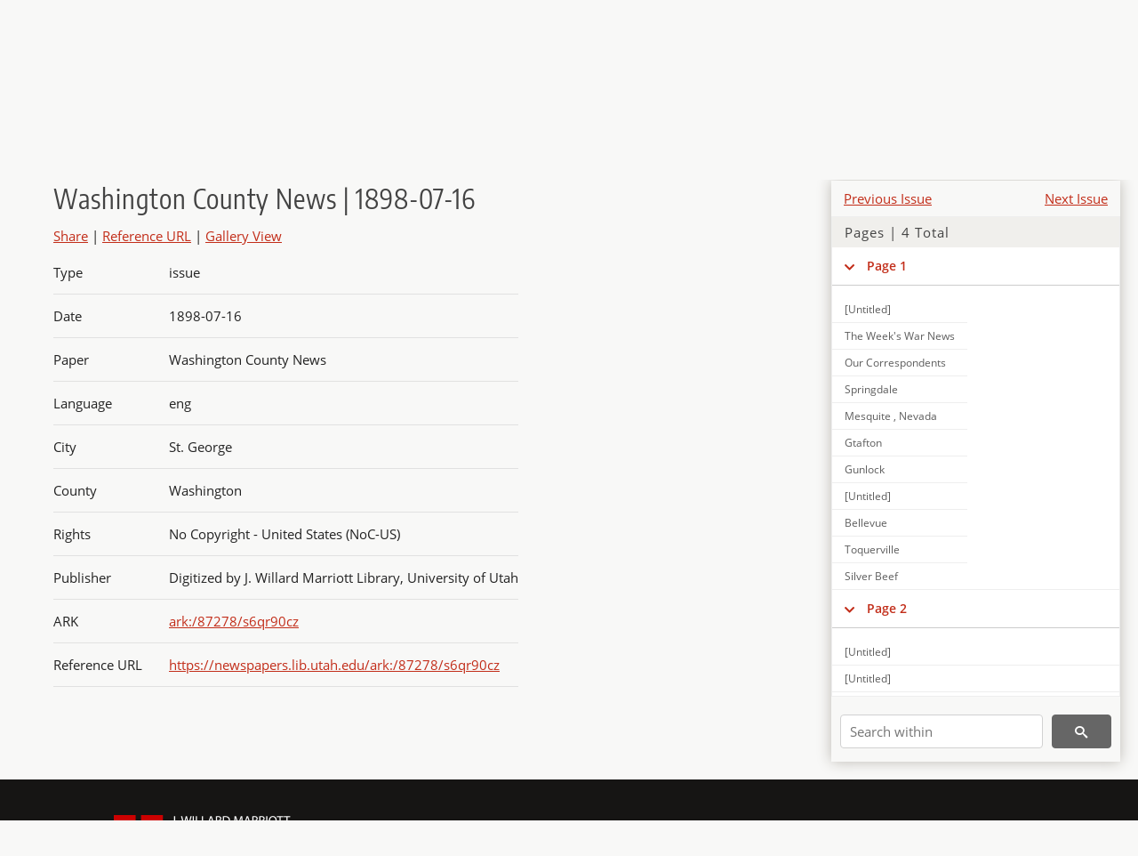

--- FILE ---
content_type: text/html; charset=UTF-8
request_url: https://newspapers.lib.utah.edu/details?id=21937669
body_size: 5177
content:
<!doctype html>
<html lang="en">
	<head>
		<meta charset="utf-8">
		<meta name="viewport" content="width=device-width, initial-scale=1, shrink-to-fit=no">
		<title>Washington County News | 1898-07-16 |  | Utah Digital Newspapers</title>
		<meta property="og:image" content="https://newspapers.lib.utah.edu/thumb?id=21937669" />
		<meta property="og:title" content="Washington County News | 1898-07-16" />
		<meta property="og:type" content="article" />
		<meta property="og:url" content="https://newspapers.lib.utah.edu/details?id=21937669" />
		<link rel="shortcut icon" type="image/png" href="/favicon.png" />
		<link rel="stylesheet" type="text/css" href="/css/normalize.min.css?v=1">
		<link rel="stylesheet" type="text/css" href="/css/skeleton.min.css?v=1">
		<link rel="stylesheet" type="text/css" href="/css/icons.css?v=3">
		<link rel="stylesheet" type="text/css" href="/css/main.css?v=48">
		<link rel="stylesheet" type="text/css" href="/css/imagezoom.css?v=3">
		<link rel="stylesheet" type="text/css" href="/css/carousel.css?v=2">
		<link rel="stylesheet" type="text/css" href="/css/fonts.css?v=1">
		<link rel='stylesheet' type='text/css' href='/themes/udn/custom.css?v=1'>
<script src='/js/main.js?v=9'></script><script src='/js/details.js?v=1'></script>
		<script>
			var _paq = window._paq = window._paq || [];
			_paq.push(['setCustomDimension', 1, 'Washington County News']);
			_paq.push(['setCustomDimension', 2, '21937669']);
			_paq.push(["setDocumentTitle", document.domain + "/" + document.title]);
			_paq.push(['setDownloadClasses', 'download']);
			_paq.push(['trackPageView']);
			_paq.push(['enableLinkTracking']);
			(function() {
				var u="https://analytics.lib.utah.edu/";
				_paq.push(['setTrackerUrl', u+'matomo.php']);
				_paq.push(['setSiteId', '30']);
				var d=document, g=d.createElement('script'), s=d.getElementsByTagName('script')[0];
				g.async=true; g.defer=true; g.src=u+'matomo.js'; s.parentNode.insertBefore(g,s);
			})();

		</script>
		<noscript><p><img src="https://analytics.lib.utah.edu/matomo.php?idsite=30&amp;rec=1" style="border:0;" alt=""/></p></noscript>
		<script>log_stat({record_id:"21937669",record_ie:"21937669",record_setname:"Washington County News",record_title:"Washington County News | 1898-07-16",record_creator:"",type:"1",});</script>
	</head>
	<body>
		<div class="header">
			<div class="nav">
				<div class="container-fluid">
					<ul class="main-nav">
<li><a href="/" >Home</a></li><li><a href="/browse" >Browse</a></li><li><a href="https://forms.lib.utah.edu/udn-contacts/" target="_blank">Contact Us</a></li><li><a href="https://lib.utah.edu/services/digital-library/index.php#tab7" target="_blank">Harmful Language Statement</a></li><li class="link_right"><a href="/login">Log in</a></li>					</ul>
				</div>
			</div>
		</div>
		<div class="main-header">
			<div class="container-fluid">
				<div>
<div class='collection-wrap'><a href='/' class='collection-logo'><img src='/themes/udn/title_black.svg?v=1' title='Utah Digital Newspapers' alt='Utah Digital Newspapers'/></a><span class='collection-name udn'><a class="title_link" href="/search?facet_paper=%22Washington+County+News%22&facet_type=%22issue%22">Washington County News</a></span></div>				</div>
			</div>
		</div>
		<form action="/search" id="form_search" method="GET">
		<script>
		var search_defaults = {
			page       : 1,
			gallery    : 0,
			embargoed  : 0,
			q          : "",
			sq         : "",
			year_start : "",
			year_end   : "",
			rows       : 25,
			sort       : "date_tdt asc,parent_i asc,page_i asc,article_title_t asc",
			fd         : "paper_t,date_tdt,page_i,article_title_t,type_t",
		};
		</script>
		<script src="/js/search.js?v=11"></script>
		<div class="main-search">
			<div class="container-fluid">
<div class='main-search-input'><input id='search_box' type='text' name='q' placeholder='Search' value=''/><input type='hidden' name='sq' value=''/><input type='hidden' name='fd' value='paper_t,date_tdt,page_i,article_title_t,type_t'/><input type='hidden' name='rows' value='25'/><input type='hidden' name='sort' value='date_tdt asc,parent_i asc,page_i asc,article_title_t asc'/><input type='hidden' name='page' value='1'/><input type='hidden' name='gallery' value='0'/><input type='hidden' name='embargoed' value='0'/><input type='hidden' name='year_start' value=''/><input type='hidden' name='year_end' value=''/><button type='submit' class='submit-btn' title='Search' onclick='return before_search()'><i class='icon-search'></i></button><span class='advanced_search'><a href='/search/advanced'>Advanced Search</a></span></div>			</div>
		</div>
		</form>
<div class='container-fluid'><div class='page record'><div id='contents'><div style='height: 40px'><div class='previous-issue'><a href='/details?id=21935448'>Previous Issue</a></div><div class='next-issue'><a href='/details?id=21938262'>Next Issue</a></div></div>
		<div class='panel panel-default contents-filter'>
			<h5 class='panel-title contents-header'>Pages | 4 Total</h5>
			<div id='scroll-overflow'>
				<ul class='facet-values'>
	<li class='facet-label bigger'><a class='expand-icon' href='#' onclick="toggle_child(this, 'children_21937594'); return false;"><i class='icon-chevron-down'></i></a><a id='t_21937594' class='page-number' href='/details?id=21937594'>Page 1</a></li><li><div id='children_21937594'><ul><li><span class='facet-label indent'><a id='t_21937595' href='/details?id=21937595'>[Untitled]</a></span></li><li><span class='facet-label indent'><a id='t_21937596' href='/details?id=21937596'>The Week's War News</a></span></li><li><span class='facet-label indent'><a id='t_21937597' href='/details?id=21937597'>Our Correspondents</a></span></li><li><span class='facet-label indent'><a id='t_21937598' href='/details?id=21937598'>Springdale</a></span></li><li><span class='facet-label indent'><a id='t_21937599' href='/details?id=21937599'>Mesquite , Nevada</a></span></li><li><span class='facet-label indent'><a id='t_21937600' href='/details?id=21937600'>Gtafton</a></span></li><li><span class='facet-label indent'><a id='t_21937601' href='/details?id=21937601'>Gunlock</a></span></li><li><span class='facet-label indent'><a id='t_21937602' href='/details?id=21937602'>[Untitled]</a></span></li><li><span class='facet-label indent'><a id='t_21937603' href='/details?id=21937603'>Bellevue</a></span></li><li><span class='facet-label indent'><a id='t_21937604' href='/details?id=21937604'>Toquerville</a></span></li><li><span class='facet-label indent'><a id='t_21937605' href='/details?id=21937605'>Silver Beef</a></span></li></ul></div></li><li class='facet-label bigger'><a class='expand-icon' href='#' onclick="toggle_child(this, 'children_21937606'); return false;"><i class='icon-chevron-down'></i></a><a id='t_21937606' class='page-number' href='/details?id=21937606'>Page 2</a></li><li><div id='children_21937606'><ul><li><span class='facet-label indent'><a id='t_21937607' href='/details?id=21937607'>[Untitled]</a></span></li><li><span class='facet-label indent'><a id='t_21937608' href='/details?id=21937608'>[Untitled]</a></span></li><li><span class='facet-label indent'><a id='t_21937609' href='/details?id=21937609'>[Untitled]</a></span></li><li><span class='facet-label indent'><a id='t_21937610' href='/details?id=21937610'>Local News</a></span></li><li><span class='facet-label indent'><a id='t_21937611' href='/details?id=21937611'>Local News</a></span></li><li><span class='facet-label indent'><a id='t_21937612' href='/details?id=21937612'>Local News</a></span></li><li><span class='facet-label indent'><a id='t_21937613' href='/details?id=21937613'>Local News</a></span></li><li><span class='facet-label indent'><a id='t_21937614' href='/details?id=21937614'>Local News</a></span></li><li><span class='facet-label indent'><a id='t_21937615' href='/details?id=21937615'>Local News</a></span></li><li><span class='facet-label indent'><a id='t_21937616' href='/details?id=21937616'>Around the Globe</a></span></li><li><span class='facet-label indent'><a id='t_21937617' href='/details?id=21937617'>Local News</a></span></li><li><span class='facet-label indent'><a id='t_21937618' href='/details?id=21937618'>Local News</a></span></li><li><span class='facet-label indent'><a id='t_21937619' href='/details?id=21937619'>Local News</a></span></li><li><span class='facet-label indent'><a id='t_21937620' href='/details?id=21937620'>Local News</a></span></li><li><span class='facet-label indent'><a id='t_21937621' href='/details?id=21937621'>Orders More Rails</a></span></li><li><span class='facet-label indent'><a id='t_21937622' href='/details?id=21937622'>The Washington County News and the Utah Church and [Illegible]</a></span></li><li><span class='facet-label indent'><a id='t_21937623' href='/details?id=21937623'>Local News</a></span></li><li><span class='facet-label indent'><a id='t_21937624' href='/details?id=21937624'>Home Missionary Appointments</a></span></li><li><span class='facet-label indent'><a id='t_21937625' href='/details?id=21937625'>[Untitled]</a></span></li><li><span class='facet-label indent'><a id='t_21937626' href='/details?id=21937626'>Notice</a></span></li><li><span class='facet-label indent'><a id='t_21937627' href='/details?id=21937627'>Notice</a></span></li><li><span class='facet-label indent'><a id='t_21937628' href='/details?id=21937628'>Effects of Antitoxine</a></span></li><li><span class='facet-label indent'><a id='t_21937629' href='/details?id=21937629'>Populations of the World</a></span></li><li><span class='facet-label indent'><a id='t_21937630' href='/details?id=21937630'>Natural and Artificial</a></span></li><li><span class='facet-label indent'><a id='t_21937631' href='/details?id=21937631'>The [Illegible] Season</a></span></li><li><span class='facet-label indent'><a id='t_21937632' href='/details?id=21937632'>Seen in the Stores</a></span></li><li><span class='facet-label indent'><a id='t_21937633' href='/details?id=21937633'>Bicycle Gossip</a></span></li><li><span class='facet-label indent'><a id='t_21937634' href='/details?id=21937634'>[Illegible]</a></span></li><li><span class='facet-label indent'><a id='t_21937635' href='/details?id=21937635'>Gossip of Foreign Lands</a></span></li><li><span class='facet-label indent'><a id='t_21937636' href='/details?id=21937636'>The New York World</a></span></li><li><span class='facet-label indent'><a id='t_21937637' href='/details?id=21937637'>What and How They Ate</a></span></li></ul></div></li><li class='facet-label bigger'><a class='expand-icon' href='#' onclick="toggle_child(this, 'children_21937638'); return false;"><i class='icon-chevron-down'></i></a><a id='t_21937638' class='page-number' href='/details?id=21937638'>Page 3</a></li><li><div id='children_21937638'><ul><li><span class='facet-label indent'><a id='t_21937639' href='/details?id=21937639'>[Untitled]</a></span></li><li><span class='facet-label indent'><a id='t_21937640' href='/details?id=21937640'>[Untitled]</a></span></li><li><span class='facet-label indent'><a id='t_21937641' href='/details?id=21937641'>Often Quoted</a></span></li><li><span class='facet-label indent'><a id='t_21937642' href='/details?id=21937642'>Official Directory</a></span></li><li><span class='facet-label indent'><a id='t_21937643' href='/details?id=21937643'>Postoffice , St. George</a></span></li><li><span class='facet-label indent'><a id='t_21937644' href='/details?id=21937644'>Utah Silk</a></span></li><li><span class='facet-label indent'><a id='t_21937645' href='/details?id=21937645'>$100 Reward $100</a></span></li><li><span class='facet-label indent'><a id='t_21937646' href='/details?id=21937646'>Last Sad Rites</a></span></li><li><span class='facet-label indent'><a id='t_21937647' href='/details?id=21937647'>Local News</a></span></li><li><span class='facet-label indent'><a id='t_21937648' href='/details?id=21937648'>Local News</a></span></li><li><span class='facet-label indent'><a id='t_21937649' href='/details?id=21937649'>From the Iron County Record</a></span></li><li><span class='facet-label indent'><a id='t_21937650' href='/details?id=21937650'>Local News</a></span></li><li><span class='facet-label indent'><a id='t_21937651' href='/details?id=21937651'>From the Patent Office</a></span></li><li><span class='facet-label indent'><a id='t_21937652' href='/details?id=21937652'>The Fashions</a></span></li><li><span class='facet-label indent'><a id='t_21937653' href='/details?id=21937653'>London's Death Rate</a></span></li><li><span class='facet-label indent'><a id='t_21937654' href='/details?id=21937654'>Some Queer Facts</a></span></li><li><span class='facet-label indent'><a id='t_21937655' href='/details?id=21937655'>Through the States</a></span></li><li><span class='facet-label indent'><a id='t_21937656' href='/details?id=21937656'>The Northerner as Lover</a></span></li><li><span class='facet-label indent'><a id='t_21937657' href='/details?id=21937657'>For Beauty and Comfort</a></span></li><li><span class='facet-label indent'><a id='t_21937658' href='/details?id=21937658'>A Resolution</a></span></li><li><span class='facet-label indent'><a id='t_21937659' href='/details?id=21937659'>Resolutions of Respect</a></span></li></ul></div></li><li class='facet-label bigger'><a class='expand-icon' href='#' onclick="toggle_child(this, 'children_21937660'); return false;"><i class='icon-chevron-down'></i></a><a id='t_21937660' class='page-number' href='/details?id=21937660'>Page 4</a></li><li><div id='children_21937660'><ul><li><span class='facet-label indent'><a id='t_21937661' href='/details?id=21937661'>[Untitled]</a></span></li><li><span class='facet-label indent'><a id='t_21937662' href='/details?id=21937662'>[Untitled]</a></span></li><li><span class='facet-label indent'><a id='t_21937663' href='/details?id=21937663'>[Untitled]</a></span></li><li><span class='facet-label indent'><a id='t_21937664' href='/details?id=21937664'>[Untitled]</a></span></li><li><span class='facet-label indent'><a id='t_21937665' href='/details?id=21937665'>Locals</a></span></li><li><span class='facet-label indent'><a id='t_21937666' href='/details?id=21937666'>Notice</a></span></li><li><span class='facet-label indent'><a id='t_21937667' href='/details?id=21937667'>Littlefield, Arizona</a></span></li><li><span class='facet-label indent'><a id='t_21937668' href='/details?id=21937668'>Pioneer Day</a></span></li></ul></div></li>
				</ul>
			</div>
		</div>
	
		<form action='/search' method='GET'>
			<input type='text' name='q' placeholder='Search within' value=''/>
			<input type='hidden' name='parent_i' value='21937669'/>
			
			<button type='submit' class='submit-btn' title='Search'><i class='icon-search'></i></button>
		</form>
	</div><h4 id='title'>Washington County News | 1898-07-16</h4><div class='links_container'><a id='share' title='Share' onclick="return toggle('icon_links');">Share</a> | <a class='ref' href='#' title='Reference URL' onclick="toggle('permalink'); document.getElementById('permalink_url').select(); return false;">Reference URL</a> | <a href='/search?facet_type=%22page%22&gallery=1&rows=200&parent_i=21937669#g0' title='Gallery View' target='_blank'>Gallery View</a><div id='icon_links'><div style='display:inline'><a href='https://www.facebook.com/sharer/sharer.php?u=https%3A%2F%2Fnewspapers.lib.utah.edu%2Fark%3A%2F87278%2Fs6qr90cz' onclick="window.open(this.href, 'icons_window','left=30,top=30,width=900,height=600,toolbar=0,resizable=1'); return false;"><img class='social_icon' title='Facebook' alt='Facebook' src='/img/facebook.png'/></a></div><div style='display:inline'><a href='https://bsky.app/intent/compose?text=https%3A%2F%2Fnewspapers.lib.utah.edu%2Fark%3A%2F87278%2Fs6qr90cz' onclick="window.open(this.href, 'icons_window','left=30,top=30,width=900,height=600,toolbar=0,resizable=1'); return false;"><img class='social_icon' title='Bluesky' alt='Bluesky' src='/img/bsky.png'/></a></div><div style='display:inline'><a href='http://www.reddit.com/submit?url=https%3A%2F%2Fnewspapers.lib.utah.edu%2Fark%3A%2F87278%2Fs6qr90cz' onclick="window.open(this.href, 'icons_window','left=30,top=30,width=900,height=600,toolbar=0,resizable=1'); return false;"><img class='social_icon' title='Reddit' alt='Reddit' src='/img/reddit.png'/></a></div></div><div id='permalink'><input id='permalink_url' type='text' readonly='readonly' value='https://newspapers.lib.utah.edu/ark:/87278/s6qr90cz'></div></div><div id='test'><table class='table table-bordered'>
		<tr>
			<td>Type</td>
			<td class='edit_21937669' data-field='type_t' data-edit='issue'>issue</td>
		</tr>
	
		<tr>
			<td>Date</td>
			<td  data-field='date_tdt' data-edit='1898-07-16T00:00:00Z'>1898-07-16</td>
		</tr>
	
		<tr>
			<td>Paper</td>
			<td class='edit_21937669' data-field='paper_t' data-edit='Washington County News'>Washington County News</td>
		</tr>
	
		<tr>
			<td>Language</td>
			<td class='edit_21937669' data-field='language_t' data-edit='eng'>eng</td>
		</tr>
	
		<tr>
			<td>City</td>
			<td class='edit_21937669' data-field='city_t' data-edit='St. George'>St. George</td>
		</tr>
	
		<tr>
			<td>County</td>
			<td class='edit_21937669' data-field='county_t' data-edit='Washington'>Washington</td>
		</tr>
	
		<tr>
			<td>Rights</td>
			<td class='edit_21937669' data-field='rights_t' data-edit='No Copyright - United States (NoC-US)'>No Copyright - United States (NoC-US)</td>
		</tr>
	
		<tr>
			<td>Publisher</td>
			<td class='edit_21937669' data-field='publisher_t' data-edit='Digitized by J. Willard Marriott Library, University of Utah'>Digitized by J. Willard Marriott Library, University of Utah</td>
		</tr>
	
		<tr>
			<td>ARK</td>
			<td  data-field='ark_t' data-edit='ark:/87278/s6qr90cz'><a href='/ark:/87278/s6qr90cz'>ark:/87278/s6qr90cz</a></td>
		</tr>
	
	<tr>
		<td>Reference&nbsp;URL</td>
		<td><a href='https://newspapers.lib.utah.edu/ark:/87278/s6qr90cz'>https://newspapers.lib.utah.edu/ark:/87278/s6qr90cz</a></td>
	</tr>
</table></div></div></div><script>var viewer = null;document.addEventListener('DOMContentLoaded', function() {
			let go_back = document.getElementById('go_back');
			if(go_back && history.length <= 1)
				go_back.style.display = 'none';
		
				let download_node = document.getElementById('download');
				if(download_node) {
					download_node.addEventListener('click', function() {
						log_stat({type:'3',record_ie:'21937669',record_id:'21937669'}, false);
					});
				}
			
			// Scroll to item in contents box
			let scroll_box = document.getElementById('scroll-overflow');
			let child_item = document.getElementById('t_21937669');
			if(scroll_box && child_item)
				scroll_box.scrollTop = child_item.offsetTop - scroll_box.offsetTop + scroll_box.scrollTop;

			let record_video = document.getElementById('record_video');
			let rebuild_button = document.getElementById('rebuild_button_21937669');
			if(record_video && rebuild_button) {
				let rebuild_text = 'set video thumbnail (';
				rebuild_button.value = rebuild_text + '00:00:00)';

				record_video.addEventListener('timeupdate', function(event) {
					rebuild_button.dataset.time = record_video.currentTime;

					var date = new Date(record_video.currentTime * 1000);
					time_value = date.toISOString().substr(11, 8);
					rebuild_button.value = rebuild_text + time_value + ')';
				});
			}
		
				let contents = document.getElementById('title');
				contents.scrollIntoView();
			});</script><footer>
	<div class="container">
		<div class="row">
			<div class="twelve columns"><img src="/img/footer_logo_uu.png" title="J. Willard Marriott Digital Library" alt="J. Willard Marriott Digital Library"></div>
		</div>
		<div class="row footer-4-col">
			<div class="three columns">
				<p><a href="https://lib.utah.edu">J. Willard Marriott Library</a></p>
				<p class="address"><a href="https://goo.gl/maps/JeLmHFGW5Te2xVrR9"> 295 S 1500 E <br>SLC UT 84112-0860 </a></p>
				<p><a href="https://forms.lib.utah.edu/dl-feedback"><i class="icon-envelope"></i> Contact Us </a></p>
				<p><i class="icon-phone"></i> 801.581.8558</p>
				<p>FAX: 801.585.3464</p>
			</div>
			<div class="three columns">
				<h6>J. Willard Marriott Library</h6>
				<ul>
					<li><a href="https://lib.utah.edu/services/digital-library/">Digital Library Services</a></li>
					<li><a href="https://lib.utah.edu/collections/special-collections/">Special Collections</a></li>
					<li><a href="https://lib.utah.edu/research/copyright.php">Copyright Resources</a></li>
														</ul>
			</div>
			<div class="three columns">
				<h6>University of Utah Digital Projects</h6>
				<ul>
					<li><a href="https://collections.lib.utah.edu">Marriott Digital Library</a></li>
					<li><a href="https://newspapers.lib.utah.edu">Utah Digital Newspapers</a></li>
					<li><a href="https://exhibits.lib.utah.edu/s/home/page/home">Digital Exhibits</a></li>
					<li><a href="https://github.com/marriott-library/collections-as-data">Collections as Data</a></li>
					<li><a href="https://newsletter.lib.utah.edu/digital-library-news">Digital Library News</a></li>
					<li><a href="https://lib.utah.edu/digital-scholarship/">USpace Institutional Repository</a></li>
					<li><a href="https://hive.utah.edu">Hive Data Repository</a></li>
				</ul>
			</div>
			<div class="three columns">
				<h6>Related Digital Library Sites</h6>
				<ul>
					<li><a href="https://lib.utah.edu/services/digital-library/#tab5">Partner Institutions</a></li>
					<li><a href="https://mwdl.org">Mountain West Digital Library</a></li>
					<li><a href="https://dp.la">Digital Public Library of America</a></li>
				</ul>
			</div>
		</div>
		<div class="row sub-footer">
			<div class="four columns">
				<p>Copyright © J. Willard Marriott Library. All rights reserved.</p>
			</div>
			<div class="eight columns">
				<ul class="nav justify-content-end">
				<li class="nav-item"><a class="nav-link" href="http://www.utah.edu/privacy">Privacy</a>/</li>
				<li class="nav-item"><a class="nav-link" href="https://www.utah.edu/nondiscrimination/">Nondiscrimination &amp; Accessibility</a>/</li>
				<li class="nav-item"><a class="nav-link" href="https://safeu.utah.edu/">Safe U</a>/</li>
				<li class="nav-item"><a class="nav-link" href="http://www.utah.edu/disclaimer">Disclaimer</a>/</li>
				<li class="nav-item"><a class="nav-link" href="https://lib.utah.edu/info/policies.php">Policies</a></li>
				</ul>
			</div>
		</div>
	</div>
</footer>
	</body>
</html>
